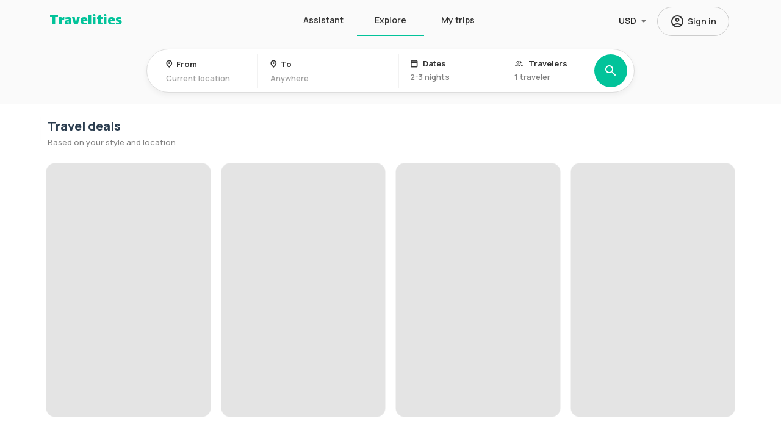

--- FILE ---
content_type: text/html
request_url: https://www.travelities.com/explore/all/in/belize/from/kabul,afghanistan
body_size: 1617
content:
<!doctype html><html lang="en"><head><meta charset="utf-8"><meta name="viewport" content="width=device-width,initial-scale=1,user-scalable=no"><meta name="theme-color" content="#FFFFFF"><meta name="facebook-domain-verification" content="ttvqr5e6p3vzs71hoabz8hrjstzd12"/><title>Travelities | AI travel assistant</title><link rel="preload" href="/static/js/main.f6426bcf.js" as="script"><link rel="preload" href="/static/css/main.618e781d.css" as="style"><link rel="manifest" href="/manifest.json"><link rel="icon" href="/favicon.ico"><link rel="icon" href="/favicon-16x16.png" sizes="16x16" type="image/png"><link rel="icon" href="/favicon-32x32.png" sizes="32x32" type="image/png"><link rel="icon" href="/android-chrome-192x192.png" sizes="192x192" type="image/png"><link rel="icon" href="/android-chrome-512x512.png" sizes="512x512" type="image/png"><link rel="apple-touch-icon" sizes="180x180" href="/apple-touch-icon.png"><link rel="preconnect" href="https://fonts.gstatic.com"><link rel="preconnect" href="https://ws1.hotjar.com"><link rel="preconnect" href="https://vars.hotjar.com"><link rel="preconnect" href="https://script.hotjar.com"><link rel="preload" as="style" href="https://fonts.googleapis.com/css2?family=Manrope:wght@400;500;600;700;800;900&family=Lalezar:wght@400&family=Material+Icons&family=Material+Icons+Outlined&display=swap"><link rel="preload" as="image" href="/hero-desktop.png"><link rel="preload" as="image" href="/hero-mobile.png"><link rel="stylesheet" href="https://fonts.googleapis.com/css2?family=Manrope:wght@400;500;600;700;800;900&family=Lalezar:wght@400&family=Material+Icons&family=Material+Icons+Outlined&display=swap"><meta name="keywords" content="AI travel assistant, plan a dream vacation, cheap flights, hotels"/><meta name="description" content="Create travel plan with help of AI"/><meta property="fb:app_id" content="261087682197713"/><meta property="og:url" content="https://www.travelities.com/"/><meta property="og:description" content="Plan travel & activities seamlessly with AI travel assistant"/><meta property="og:title" content="Travelities | AI travel assistant "/><meta property="og:image" content="https://www.travelities.com/travelities-preview.jpg"/><meta property="og:type" content="website"/><meta name="twitter:card" content="summary_large_image"/><meta name="twitter:image" content="https://www.travelities.com/travelities-preview.jpg"/><meta http-equiv="pragma" content="no-cache"/><meta http-equiv="cache-control" content="max-age=0, no-cache, no-store, must-revalidate"/><meta http-equiv="expires" content="Tue, 01 Jan 1980 1:00:00 GMT"/><script async crossorigin="anonymous">(function(t,h,e,j,s,n){t.hj=t.hj||function(){(t.hj.q=t.hj.q||[]).push(arguments)},t._hjSettings={hjid:1082403,hjsv:6},s=h.getElementsByTagName("head")[0],(n=h.createElement("script")).async=1,n.src="https://static.hotjar.com/c/hotjar-"+t._hjSettings.hjid+".js?sv="+t._hjSettings.hjsv,s.appendChild(n)})(window,document)</script><script async src="https://www.googletagmanager.com/gtag/js?id=UA-59718342-1"></script><script async>function gtag(){dataLayer.push(arguments)}window["ga-disable-G-K4FCPTPH0P"]=!1,window.dataLayer=window.dataLayer||[],gtag("js",new Date),gtag("config","UA-59718342-1")</script><script async src="https://js.stripe.com/v3/pricing-table.js"></script><script defer="defer" src="/static/js/main.f6426bcf.js"></script><link href="/static/css/main.618e781d.css" rel="stylesheet"></head><body><noscript>You need to enable JavaScript to run this app.</noscript><div id="root"></div><script defer src="https://static.cloudflareinsights.com/beacon.min.js/vcd15cbe7772f49c399c6a5babf22c1241717689176015" integrity="sha512-ZpsOmlRQV6y907TI0dKBHq9Md29nnaEIPlkf84rnaERnq6zvWvPUqr2ft8M1aS28oN72PdrCzSjY4U6VaAw1EQ==" data-cf-beacon='{"version":"2024.11.0","token":"b60867fc6db045b7ab70a0e4cfe41ef8","r":1,"server_timing":{"name":{"cfCacheStatus":true,"cfEdge":true,"cfExtPri":true,"cfL4":true,"cfOrigin":true,"cfSpeedBrain":true},"location_startswith":null}}' crossorigin="anonymous"></script>
</body></html>

--- FILE ---
content_type: text/css
request_url: https://www.travelities.com/static/css/main.618e781d.css
body_size: 5699
content:
html{-webkit-font-smoothing:antialiased;font-weight:300;height:100%;overflow-x:hidden;text-align:center;width:100%}#root,.page-wrapper,body,html{background-color:#fff;max-width:100%}#root,.page-wrapper,body{color:#2c3e50;font-family:Manrope,sans-serif;font-size:15px;line-height:1.42857143;margin:0;padding:0}pre{text-align:left}.PresetDateRangePicker_panel{padding:0 22px 11px}.PresetDateRangePicker_button{background:0 0;border:2px solid #00a699;box-sizing:border-box;color:#00a699;cursor:pointer;font:inherit;font-weight:700;height:100%;line-height:normal;margin-right:8px;overflow:visible;padding:4px 12px;position:relative;text-align:center}.PresetDateRangePicker_button:active{outline:0}.PresetDateRangePicker_button__selected{background:#00a699;color:#fff}.SingleDatePickerInput{background-color:#fff;display:inline-block}.SingleDatePickerInput__withBorder{border:1px solid #dbdbdb;border-radius:2px}.SingleDatePickerInput__rtl{direction:rtl}.SingleDatePickerInput__disabled{background-color:#f2f2f2}.SingleDatePickerInput__block{display:block}.SingleDatePickerInput__showClearDate{padding-right:30px}.SingleDatePickerInput_clearDate{background:0 0;border:0;color:inherit;cursor:pointer;font:inherit;line-height:normal;margin:0 10px 0 5px;overflow:visible;padding:10px;position:absolute;right:0;top:50%;transform:translateY(-50%)}.SingleDatePickerInput_clearDate__default:focus,.SingleDatePickerInput_clearDate__default:hover{background:#dbdbdb;border-radius:50%}.SingleDatePickerInput_clearDate__small{padding:6px}.SingleDatePickerInput_clearDate__hide{visibility:hidden}.SingleDatePickerInput_clearDate_svg{fill:#82888a;height:12px;vertical-align:middle;width:15px}.SingleDatePickerInput_clearDate_svg__small{height:9px}.SingleDatePickerInput_calendarIcon{background:0 0;border:0;color:inherit;cursor:pointer;display:inline-block;font:inherit;line-height:normal;margin:0 5px 0 10px;overflow:visible;padding:10px;vertical-align:middle}.SingleDatePickerInput_calendarIcon_svg{fill:#82888a;height:15px;vertical-align:middle;width:14px}.SingleDatePicker{display:inline-block;position:relative}.SingleDatePicker__block{display:block}.SingleDatePicker_picker{background-color:#fff;position:absolute;z-index:1}.SingleDatePicker_picker__rtl{direction:rtl}.SingleDatePicker_picker__directionLeft{left:0}.SingleDatePicker_picker__directionRight{right:0}.SingleDatePicker_picker__portal{background-color:#0000004d;height:100%;left:0;position:fixed;top:0;width:100%}.SingleDatePicker_picker__fullScreenPortal{background-color:#fff}.SingleDatePicker_closeButton{background:0 0;border:0;color:inherit;cursor:pointer;font:inherit;line-height:normal;overflow:visible;padding:15px;position:absolute;right:0;top:0;z-index:2}.SingleDatePicker_closeButton:focus,.SingleDatePicker_closeButton:hover{color:darken(#cacccd,10%);text-decoration:none}.SingleDatePicker_closeButton_svg{fill:#cacccd;height:15px;width:15px}.DayPickerKeyboardShortcuts_buttonReset{background:0 0;border:0;border-radius:0;color:inherit;cursor:pointer;font:inherit;font-size:14px;line-height:normal;overflow:visible;padding:0}.DayPickerKeyboardShortcuts_buttonReset:active{outline:0}.DayPickerKeyboardShortcuts_show{height:26px;position:absolute;width:33px;z-index:2}.DayPickerKeyboardShortcuts_show:before{content:"";display:block;position:absolute}.DayPickerKeyboardShortcuts_show__bottomRight{bottom:0;right:0}.DayPickerKeyboardShortcuts_show__bottomRight:before{border-right:33px solid #00a699;border-top:26px solid #0000;bottom:0;right:0}.DayPickerKeyboardShortcuts_show__bottomRight:hover:before{border-right:33px solid #008489}.DayPickerKeyboardShortcuts_show__topRight{right:0;top:0}.DayPickerKeyboardShortcuts_show__topRight:before{border-bottom:26px solid #0000;border-right:33px solid #00a699;right:0;top:0}.DayPickerKeyboardShortcuts_show__topRight:hover:before{border-right:33px solid #008489}.DayPickerKeyboardShortcuts_show__topLeft{left:0;top:0}.DayPickerKeyboardShortcuts_show__topLeft:before{border-bottom:26px solid #0000;border-left:33px solid #00a699;left:0;top:0}.DayPickerKeyboardShortcuts_show__topLeft:hover:before{border-left:33px solid #008489}.DayPickerKeyboardShortcuts_showSpan{color:#fff;position:absolute}.DayPickerKeyboardShortcuts_showSpan__bottomRight{bottom:0;right:5px}.DayPickerKeyboardShortcuts_showSpan__topRight{right:5px;top:1px}.DayPickerKeyboardShortcuts_showSpan__topLeft{left:5px;top:1px}.DayPickerKeyboardShortcuts_panel{background:#fff;border:1px solid #dbdbdb;border-radius:2px;bottom:0;left:0;margin:33px;overflow:auto;padding:22px;position:absolute;right:0;text-align:left;top:0;z-index:2}.DayPickerKeyboardShortcuts_title{font-size:16px;font-weight:700;margin:0}.DayPickerKeyboardShortcuts_list{font-size:14px;list-style:none;padding:0}.DayPickerKeyboardShortcuts_close{position:absolute;right:22px;top:22px;z-index:2}.DayPickerKeyboardShortcuts_close:active{outline:0}.DayPickerKeyboardShortcuts_closeSvg{fill:#cacccd;height:15px;width:15px}.DayPickerKeyboardShortcuts_closeSvg:focus,.DayPickerKeyboardShortcuts_closeSvg:hover{fill:#82888a}.CalendarDay{box-sizing:border-box;cursor:pointer;font-size:14px;text-align:center}.CalendarDay:active{outline:0}.CalendarDay__defaultCursor{cursor:default}.CalendarDay__default{background:#fff;border:1px solid #e4e7e7;color:#484848}.CalendarDay__default:hover{background:#e4e7e7;border:1px solid #e4e7e7;color:inherit}.CalendarDay__hovered_offset{background:#f4f5f5;border:1px double #e4e7e7;color:inherit}.CalendarDay__outside{background:#fff;border:0;color:#484848}.CalendarDay__outside:hover{border:0}.CalendarDay__blocked_minimum_nights{background:#fff;border:1px solid #eceeee;color:#cacccd}.CalendarDay__blocked_minimum_nights:active,.CalendarDay__blocked_minimum_nights:hover{background:#fff;color:#cacccd}.CalendarDay__highlighted_calendar{background:#ffe8bc;color:#484848}.CalendarDay__highlighted_calendar:active,.CalendarDay__highlighted_calendar:hover{background:#ffce71;color:#484848}.CalendarDay__selected_span{background:#66e2da;border:1px double #33dacd;color:#fff}.CalendarDay__selected_span:active,.CalendarDay__selected_span:hover{background:#33dacd;border:1px double #33dacd;color:#fff}.CalendarDay__selected,.CalendarDay__selected:active,.CalendarDay__selected:hover{background:#00a699;border:1px double #00a699;color:#fff}.CalendarDay__hovered_span,.CalendarDay__hovered_span:hover{background:#b2f1ec;border:1px double #80e8e0;color:#007a87}.CalendarDay__hovered_span:active{background:#80e8e0;border:1px double #80e8e0;color:#007a87}.CalendarDay__blocked_calendar,.CalendarDay__blocked_calendar:active,.CalendarDay__blocked_calendar:hover{background:#cacccd;border:1px solid #cacccd;color:#82888a}.CalendarDay__blocked_out_of_range,.CalendarDay__blocked_out_of_range:active,.CalendarDay__blocked_out_of_range:hover{background:#fff;border:1px solid #e4e7e7;color:#cacccd}.CalendarDay__hovered_start_first_possible_end{background:#eceeee;border:1px double #eceeee}.CalendarDay__hovered_start_blocked_min_nights{background:#eceeee;border:1px double #e4e7e7}.CalendarMonth{background:#fff;text-align:center;-webkit-user-select:none;user-select:none;vertical-align:top}.CalendarMonth_verticalSpacing{border-collapse:initial}.CalendarMonth_caption{caption-side:top;color:#484848;font-size:18px;padding-bottom:37px;padding-top:22px;text-align:center}.CalendarMonth_caption__verticalScrollable{padding-bottom:7px;padding-top:12px}.CalendarMonthGrid{background:#fff;text-align:left;z-index:0}.CalendarMonthGrid__animating{z-index:1}.CalendarMonthGrid__horizontal{left:9px;position:absolute}.CalendarMonthGrid__vertical,.CalendarMonthGrid__vertical_scrollable{margin:0 auto}.CalendarMonthGrid_month__horizontal{display:inline-block;min-height:100%;vertical-align:top}.CalendarMonthGrid_month__hideForAnimation{opacity:0;pointer-events:none;position:absolute;z-index:-1}.CalendarMonthGrid_month__hidden{visibility:hidden}.DayPickerNavigation{position:relative;z-index:2}.DayPickerNavigation__horizontal{height:0}.DayPickerNavigation__verticalScrollable_prevNav{z-index:1}.DayPickerNavigation__verticalDefault{bottom:0;height:52px;left:0;position:absolute;width:100%}.DayPickerNavigation__verticalScrollableDefault{position:relative}.DayPickerNavigation__bottom{height:auto}.DayPickerNavigation__bottomDefault{-webkit-box-pack:justify;-ms-flex-pack:justify;display:flex;justify-content:space-between}.DayPickerNavigation_button{border:0;cursor:pointer;margin:0;padding:0;-webkit-user-select:none;user-select:none}.DayPickerNavigation_button__default{background-color:#fff;border:1px solid #e4e7e7;color:#757575}.DayPickerNavigation_button__default:focus,.DayPickerNavigation_button__default:hover{border:1px solid #c4c4c4}.DayPickerNavigation_button__default:active{background:#f2f2f2}.DayPickerNavigation_button__disabled{border:1px solid #f2f2f2;cursor:default}.DayPickerNavigation_button__disabled:focus,.DayPickerNavigation_button__disabled:hover{border:1px solid #f2f2f2}.DayPickerNavigation_button__disabled:active{background:0 0}.DayPickerNavigation_button__horizontalDefault{border-radius:3px;line-height:.78;padding:6px 9px;position:absolute;top:18px}.DayPickerNavigation_bottomButton__horizontalDefault{margin:-10px 22px 30px;position:static}.DayPickerNavigation_leftButton__horizontalDefault{left:22px}.DayPickerNavigation_rightButton__horizontalDefault{right:22px}.DayPickerNavigation_button__verticalDefault{background:#fff;box-shadow:0 0 5px 2px #0000001a;display:inline-block;height:100%;padding:5px;position:relative;text-align:center;width:50%}.DayPickerNavigation_nextButton__verticalDefault{border-left:0}.DayPickerNavigation_nextButton__verticalScrollableDefault,.DayPickerNavigation_prevButton__verticalScrollableDefault{width:100%}.DayPickerNavigation_svg__horizontal{fill:#82888a;display:block;height:19px;width:19px}.DayPickerNavigation_svg__vertical{fill:#484848;height:42px;width:42px}.DayPickerNavigation_svg__disabled{fill:#f2f2f2}.DayPicker{position:relative;text-align:left}.DayPicker,.DayPicker__horizontal{background:#fff}.DayPicker__verticalScrollable{height:100%}.DayPicker__hidden{visibility:hidden}.DayPicker__withBorder{border-radius:3px;box-shadow:0 2px 6px #0000000d,0 0 0 1px #00000012}.DayPicker_portal__horizontal{box-shadow:none;left:50%;position:absolute;top:50%}.DayPicker_portal__vertical{position:static}.DayPicker_focusRegion{outline:0}.DayPicker_calendarInfo__horizontal,.DayPicker_wrapper__horizontal{display:inline-block;vertical-align:top}.DayPicker_weekHeaders{position:relative}.DayPicker_weekHeaders__horizontal{margin-left:9px}.DayPicker_weekHeader{color:#757575;position:absolute;text-align:left;top:62px;z-index:2}.DayPicker_weekHeader__vertical{left:50%}.DayPicker_weekHeader__verticalScrollable{background:#fff;border-bottom:1px solid #dbdbdb;display:table-row;left:0;margin-left:0;text-align:center;top:0;width:100%}.DayPicker_weekHeader_ul{font-size:14px;list-style:none;margin:1px 0;padding-left:0;padding-right:0}.DayPicker_weekHeader_li{display:inline-block;text-align:center}.DayPicker_transitionContainer{border-radius:3px;overflow:hidden;position:relative}.DayPicker_transitionContainer__horizontal{transition:height .2s ease-in-out}.DayPicker_transitionContainer__vertical{width:100%}.DayPicker_transitionContainer__verticalScrollable{bottom:0;height:100%;left:0;overflow-y:scroll;padding-top:20px;position:absolute;right:0;top:0}.DateInput{background:#fff;display:inline-block;margin:0;padding:0;position:relative;vertical-align:middle;width:130px}.DateInput__small{width:97px}.DateInput__block{width:100%}.DateInput__disabled{background:#f2f2f2;color:#dbdbdb}.DateInput_input{background-color:#fff;border:0;border-bottom:2px solid #0000;border-radius:0;color:#484848;font-size:19px;font-weight:200;line-height:24px;padding:11px 11px 9px;width:100%}.DateInput_input__small{font-size:15px;letter-spacing:.2px;line-height:18px;padding:7px 7px 5px}.DateInput_input__regular{font-weight:auto}.DateInput_input__readOnly{-webkit-user-select:none;user-select:none}.DateInput_input__focused{background:#fff;border:0;border-bottom:2px solid #008489;outline:0}.DateInput_input__disabled{background:#f2f2f2;font-style:italic}.DateInput_screenReaderMessage{clip:rect(0,0,0,0);border:0;height:1px;margin:-1px;overflow:hidden;padding:0;position:absolute;width:1px}.DateInput_fang{height:10px;left:22px;position:absolute;width:20px;z-index:2}.DateInput_fangShape{fill:#fff}.DateInput_fangStroke{stroke:#dbdbdb;fill:#0000}.DateRangePickerInput{background-color:#fff;display:inline-block}.DateRangePickerInput__disabled{background:#f2f2f2}.DateRangePickerInput__withBorder{border:1px solid #dbdbdb;border-radius:2px}.DateRangePickerInput__rtl{direction:rtl}.DateRangePickerInput__block{display:block}.DateRangePickerInput__showClearDates{padding-right:30px}.DateRangePickerInput_arrow{color:#484848;display:inline-block;vertical-align:middle}.DateRangePickerInput_arrow_svg{fill:#484848;height:24px;vertical-align:middle;width:24px}.DateRangePickerInput_clearDates{background:0 0;border:0;color:inherit;cursor:pointer;font:inherit;line-height:normal;margin:0 10px 0 5px;overflow:visible;padding:10px;position:absolute;right:0;top:50%;transform:translateY(-50%)}.DateRangePickerInput_clearDates__small{padding:6px}.DateRangePickerInput_clearDates_default:focus,.DateRangePickerInput_clearDates_default:hover{background:#dbdbdb;border-radius:50%}.DateRangePickerInput_clearDates__hide{visibility:hidden}.DateRangePickerInput_clearDates_svg{fill:#82888a;height:12px;vertical-align:middle;width:15px}.DateRangePickerInput_clearDates_svg__small{height:9px}.DateRangePickerInput_calendarIcon{background:0 0;border:0;color:inherit;cursor:pointer;display:inline-block;font:inherit;line-height:normal;margin:0 5px 0 10px;overflow:visible;padding:10px;vertical-align:middle}.DateRangePickerInput_calendarIcon_svg{fill:#82888a;height:15px;vertical-align:middle;width:14px}.DateRangePicker{display:inline-block;position:relative}.DateRangePicker__block{display:block}.DateRangePicker_picker{background-color:#fff;position:absolute;z-index:1}.DateRangePicker_picker__rtl{direction:rtl}.DateRangePicker_picker__directionLeft{left:0}.DateRangePicker_picker__directionRight{right:0}.DateRangePicker_picker__portal{background-color:#0000004d;height:100%;left:0;position:fixed;top:0;width:100%}.DateRangePicker_picker__fullScreenPortal{background-color:#fff}.DateRangePicker_closeButton{background:0 0;border:0;color:inherit;cursor:pointer;font:inherit;line-height:normal;overflow:visible;padding:15px;position:absolute;right:0;top:0;z-index:2}.DateRangePicker_closeButton:focus,.DateRangePicker_closeButton:hover{color:darken(#cacccd,10%);text-decoration:none}.DateRangePicker_closeButton_svg{fill:#cacccd;height:15px;width:15px}.CalendarMonth_table{border-collapse:collapse;border-spacing:0;margin-top:15px}.DayPicker_wrapper__horizontal{font-weight:600;margin-left:-7px}.DayPicker_calendarInfo__horizontal{max-width:305px;width:85vw}.DayPicker_calendarInfo__horizontal>div{min-height:170px;padding:0!important}.DayPicker_calendarInfo__horizontal>div>li{border-radius:25px;font-size:13px;font-weight:600;padding:10px 30px 10px 20px}.DayPicker_calendarInfo__horizontal>div>li.selected{font-size:13px;font-weight:600}.DayPicker_calendarInfo__horizontal>div>li.selected,.DayPicker_calendarInfo__horizontal>div>li.selected:hover{background-color:#02c39a;border-radius:25px;color:#fff}.calendar-disabled .DayPicker_wrapper__horizontal{height:0;opacity:0;visibility:hidden!important}.DayPicker__withBorder{border:none;border-radius:25px;box-shadow:none;padding:10px;visibility:visible!important;width:305px!important}.DayPickerNavigation_button__horizontalDefault{border-radius:25px!important;padding:9px!important;top:14px!important}.App{text-align:center}.App-logo{animation:App-logo-spin 20s linear infinite;height:80px}.App-header{background-color:#222;color:#fff;height:150px;padding:20px}.App-title{font-size:1.5em}.App-intro{font-size:large}.App .logo{background-color:initial;bottom:0;color:#1bb746;float:left;font-family:Lalezar,cursive;font-size:25px;left:-5px;margin:0;padding:0 5px;position:relative;text-decoration:none;top:10px;z-index:0}.App .footer{border-top:1px solid #f2f2f2;font-size:14px;font-weight:400;margin:-1px auto 0;max-width:1130px;padding-bottom:80px;padding-top:30px;text-align:center}.App .footer .footer-right-section{float:right}.App .footer .title{border-bottom:1px solid #ddd;padding:15px 0 5px;text-align:left}.App .footer .description{color:#999;font-size:13px;font-weight:500;padding:15px 0 5px 7px;text-align:left}.App .footer .logo{color:#02c39a;font-family:Lalezar,cursive;font-size:19px;margin-right:-10px;padding:0 20px;position:inherit;text-decoration:none;top:0}.App .footer .menu{float:right;font-size:13px;font-weight:600;margin-right:0;margin-top:0}.App .footer .menu a{color:#828282;margin-left:10px;padding:10px;text-decoration:none;vertical-align:middle}.App .footer .separator .material-icons{color:#02c39a;font-size:6px;margin-left:3px;margin-right:-8px}@media (max-width:599px){.App .footer{padding-bottom:20px}.App .footer .logo{display:block;float:none;margin:0 auto;padding:3px 20px 0;text-align:center}.App .footer .menu{float:left;margin-top:0;padding-top:10px;text-align:center;width:100%}.App .footer .menu .instagram{clear:both;display:block}.main-title{display:block;font-size:19px!important;margin:-10px auto 0;padding:0}}@keyframes App-logo-spin{0%{transform:rotate(0deg)}to{transform:rotate(1turn)}}.app-container{min-height:100vh}.expansion_panel{border-bottom-left-radius:15px!important;border-bottom-right-radius:15px!important}.expansion_panel,.expansion_panel:hover{border-top-left-radius:15px;border-top-right-radius:15px}.expansion_panel:hover{background-color:#f9f9f9;border-bottom-left-radius:15px;border-bottom-right-radius:15px}.expansion_panel[aria-expanded=true]:hover{background-color:#fff;border-top-left-radius:15px;border-top-right-radius:15px}.main-nav{border-bottom:1px solid #ddd;margin:-12px 0 -10px;padding:10px 0 20px;text-align:left;top:0;transition-duration:.5s;transition-property:all;transition-timing-function:cubic-bezier(0,1,.5,1);width:100%;z-index:0}.main-nav a{color:#00a1ff;display:inline-block;font-size:17px;font-weight:500;padding:10px 15px 10px 25px;text-decoration:none}.main-nav a:hover{color:#303f9f}.main-nav .active>a{color:#333;cursor:pointer;font-size:17px;font-weight:500;text-decoration:none}.main-nav .active a:hover{cursor:auto}.main-nav a>small{color:#999;display:block;font-size:13px;margin-top:0}.main-nav span{padding:0;position:relative}.main-nav .navigation-container span{display:block;float:left;min-width:230px;padding:0}.main-nav .navigation-container span:last-child{display:block;float:left;min-width:300px;padding:0}.main-nav span:not(:last-child):after{border:solid #ccc;border-width:0 1px 1px 0;content:"";height:1.14285714em;position:absolute;right:2px;top:50%;transform:translateY(-50%) translateX(50%) rotate(-45deg);width:1.14285714em;z-index:2}.icon-rotate{transform:rotate(180deg)}.filters{background-color:#fff;border-bottom:2px solid #00000017;padding:7px;text-align:center}.explore-description{align-items:center;display:flex;font-weight:400;justify-content:center;margin:auto;max-width:700px;padding:0 20px;text-align:center;vertical-align:middle}.small-description{color:#777;display:block;font-weight:400;margin-bottom:20px;margin-top:-5px}.mini-card{cursor:pointer;display:inline-block}.App a.logo{color:#17ad41;display:block;float:left;font-family:Lalezar,cursive;font-size:25px;left:0;position:relative;text-decoration:none;top:5px;z-index:0}.home .search{background-color:#fff;max-width:calc(100vw - 20px);min-height:70vh;padding:10px;position:relative;width:100%}.home .search-input-container{margin-bottom:10px}.home .explore-container{background-color:#fafafa;border-top:0 solid #00000017;max-width:calc(100vw - 60px);padding:30px;position:relative;text-align:left;width:100%}.home .explore-description{align-items:center;display:flex;font-weight:400;justify-content:center;margin:auto;max-width:700px;padding:0 20px;position:relative;text-align:center;vertical-align:middle}.home .mini-card{padding:12px 7px!important}.home a.logo{color:#1bb746;display:block;font-family:Lalezar,cursive;font-size:35px;left:0;margin:10vh auto 0;padding-bottom:50px;position:relative;text-decoration:none;width:-webkit-fill-available;z-index:0}.home a.logo small{color:#38ad8d;display:block;font-size:10px;font-weight:600;letter-spacing:normal;margin-left:4px;padding-right:6px;text-align:right;text-shadow:none}@media (min-width:0px) and (max-width:384px){.home a.logo{margin-top:10px}}.destinations{margin-top:-40px}.layout{background-color:#fafafa}.bg-dark{background-color:#000!important}.no-min-height{min-height:auto!important}.grid-filters{margin:0 auto;max-width:1130;text-align:left}.destinations .destinations-container,.layout .destinations-container{background-color:#fff;min-height:calc(100vh - 155px);padding:10px 15px;text-align:left}.destinations .logo{display:block;float:none;padding:0 5px;top:-4px}.destinations .logo,.layout .logo{background-color:initial;bottom:0;color:#1bb746;font-family:Lalezar,cursive;font-size:25px;left:-5px;margin:0;position:relative;text-decoration:none;z-index:0}.layout .logo{float:left;padding:5px;top:10px}.destinations .search-container{background-color:#fff;background-position:50%;background-size:cover;height:330px;min-height:90vh}@media (max-width:1195px){.destinations .destinations-container,.layout .destinations-container{background-color:#fff;min-height:calc(100vh - 155px);padding:10px 5px;text-align:left}}@media (max-width:600px){.destinations .search-container h2{padding:0 15px 70px}}@media (max-width:959px){.destinations .search-container{height:inherit!important}}@media (min-width:600px){.destinations .search-container h2{padding:0 20px 70px}}.destinations .search-input-container,.layout .search-input-container{background-color:#fff;border:1px solid #0000;display:block;float:left;margin:0 5px 0 0;outline:none;padding:0;position:relative;text-align:left;width:calc(100% - 70px)}.destinations .search-input,.destinations .search-input:active,.destinations .search-input:focus,.layout .search-input,.layout .search-input:active,.layout .search-input:focus{background-color:#fff;border:#f0fff0;border-radius:4px;color:#333;display:block;float:left;font-size:16px;height:18px;max-width:inherit;min-width:calc(100% - 90px);outline:none;padding:17px}.destinations .search-bar-component,.layout .search-bar-component{float:left}.destinations .search-bar-container,.layout .search-bar-container{margin:0;padding:0;top:0}.destinations .explore-interests,.layout .explore-interests{color:#777;display:block;float:left;font-size:14px;height:100px;padding:15px;position:absolute;white-space:normal;width:108px}.destinations .mini-card,.layout .mini-card{padding:12px 0 12px 10px!important}.destinations .autocomplete-container,.layout .autocomplete-container{border:none;border-radius:0 0 2px 2px;margin:0;max-width:inherit;padding-top:55px;position:relative;top:0;width:100%;z-index:30}.destinations .searchbar,.layout .searchbar{margin:0;max-width:inherit;min-height:49px}.destinations .search-input-container .icon{color:#02c39a;font-weight:400;padding:13px 0 15px 11px}.layout .search-container{margin:0 auto;max-width:1130px;min-height:59px;padding:0 10px;text-align:left}.react-dropzone-s3-uploader{border:none!important;display:block!important;float:right!important;height:70px!important;overflow:hidden!important;position:absolute!important;right:0!important;top:3px!important;width:80px!important;z-index:10!important}.material-icons-outlined notranslate{width:24px}.sticky{position:-webkit-sticky;position:sticky;top:10px;z-index:10}.trip-container{margin:0 auto;max-width:1130px;min-height:calc(100vh - 209px);padding:20px 10px 10px;text-align:left}.trip-component{padding:10px 0 0;text-align:left}.trip-container .activities-container{margin:auto;padding:0;text-align:left}.trip-container .notice-container{display:flex;margin:-2px}.trip-container .destination-container{padding:0}.main-nav .trip-price{float:right;padding:10px 25px 12px 15px}.main-nav .trip-price-label{color:#333;display:block;float:left;font-weight:500;margin-top:0;padding-right:30px;padding-top:1px;text-align:right}.main-nav .trip-price-label small{color:#999;display:block;font-size:13px;margin-top:0}.main-nav .trip-price-number{float:right;font-size:23px;font-weight:500;padding-top:5px}.trip-filters{border-bottom:1px solid #e7e7e7;margin-bottom:-10px;margin-top:15px;padding-bottom:15px;padding-top:15px}.trip-summary-dates{color:#0000008a;display:block;font-size:65%;font-weight:600;margin-top:-6px}.flights-container{margin-bottom:0;padding:0;position:relative;text-align:left}.flights-container .media{height:0;padding-top:56.25%}.flights-container .cards{flex-grow:1}.flights-container .airline-logo{padding-left:5px;padding-right:5px;vertical-align:middle}.flights-container .flight-price{border-top:1px solid #f2f2f2;display:block;padding:10px 0 7px 10px!important;text-align:left;vertical-align:middle}.flights-container .material-icons{color:#e0e0e0;padding:0 11px 5px 5px;vertical-align:middle}.flights-container .flight-details{font-size:13px;font-weight:600;padding-bottom:10px;padding-top:10px}.flights-container .flight-details .travel-time{padding:5px 0}.flights-container .flight-details .layover-time{background-color:#efefef;border-radius:25px;margin:15px 0;padding:7px 0 11px 40px}.flights-container .flight-details .second-heading{color:#0000009e}.flights-container .flight-details .directions{font-weight:800;padding-bottom:20px;padding-left:40px}.flights-container .flight-details .airline{float:right;margin-top:-5px}.flights-container .flight-details .airline .second-heading{display:inline-block;max-width:75px;overflow:hidden;text-overflow:ellipsis;vertical-align:middle;white-space:nowrap}.flights-container .flight-details .depart{border-right:1px solid #eee;margin-bottom:20px;margin-top:10px;padding-right:30px}.flights-container .flight-details .return{margin-top:10px;padding-left:20px;padding-right:30px}.flights-container .selected{border:2px solid #00a1ff}@media (max-width:599px){.flights-container .flight-details .depart{border-bottom:1px solid #eee;border-right:none;margin-top:10px;padding-bottom:20px;padding-left:20px;padding-right:30px}}.hotels-container{margin:auto;padding:0;position:relative;text-align:left}.hotels-container .card{text-align:left}.hotels-container h2{font-size:17px;font-weight:900;height:22px;margin-bottom:7px;overflow:hidden;text-align:left;text-overflow:ellipsis;text-transform:lowercase;white-space:nowrap}.hotels-container h2:first-letter{text-transform:uppercase}.hotels-container .accommodation-detail{color:#333;text-align:left}.hotels-container .accommodation-rating{color:#999;font-size:13px;margin-top:22px;text-align:left;white-space:nowrap}.hotels-container .accommodation-rating span{color:#333;font-size:13px;vertical-align:text-top}.hotels-container .bedroom-night{color:#999;display:inline-block;padding:2px 0 0}.hotels-container .hotel-price{display:block;font-size:16px;font-weight:800;margin-top:2px;padding-top:0!important;text-align:right}.hotels-container .expansion_panel{overflow:hidden}.hotels-container .selected{border:2px solid #00a1ff}.hotel-detail{max-width:100%;text-align:left;white-space:pre-line}.hotel-detail .amenities-category{color:#000;font-size:15px;font-weight:500}.hotel-detail .amenities-category:not(:first-child){margin-bottom:10px;margin-top:25px}.hotel-detail .amenities-feature{display:inline-block;line-height:25px;width:25%}.hotel-detail .review b{color:#000;font-size:1.1em;font-weight:500}.hotel-detail .review .accommodation-rating{display:inline-block;margin-bottom:5px;margin-top:2px}
/*# sourceMappingURL=main.618e781d.css.map*/